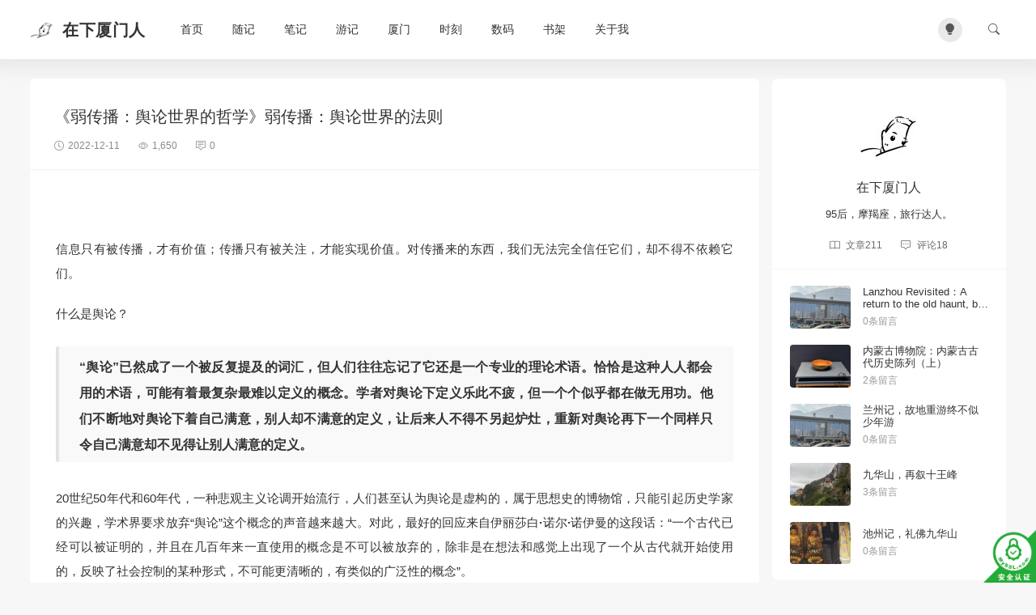

--- FILE ---
content_type: text/html; charset=UTF-8
request_url: https://www.zxxmr.com/rcb-ylsjdfz.html
body_size: 11493
content:
<!doctype html>
<script>
  const isDark= localStorage.getItem("isDarkMode");
  if(isDark==="1"){
    document.documentElement.classList.add('dark');
  }else{
    document.documentElement.classList.remove('dark');
  }
</script>
<html lang="zh-CN">
<head>
<meta charset="utf-8">
<meta http-equiv="X-UA-Compatible" content="IE=edge">
<meta name="apple-mobile-web-app-capable" content="yes">
<meta name="viewport" content="width=device-width, initial-scale=1.0, maximum-scale=1.0, user-scalable=no">
<meta name="renderer" content="webkit">
<meta name="format-detection" content="telephone=no">
<meta name="format-detection" content="email=no">
<meta name="format-detection" content="address=no">
<meta name="format-detection" content="date=no">
<title>《弱传播：舆论世界的哲学》弱传播：舆论世界的法则-  在下厦门人</title>
<meta name="keywords" content="《弱传播：舆论世界的哲学》,阅读," />
<meta name="description" content="信息只有被传播，才有价值；传播只有被关注，才能实现价值。对传播来的东西，我们无法完全信任它们，却不得不依赖它们。 什么是舆论？ “舆论”已然成了一个被反复提及的词汇，但人们往往忘记了它还是一个专业的理论术语。恰恰是这种人人都会用的术语，可能有着最复杂最难以定义的概念。学者对舆论下定义乐此不疲，但一个..."/>
<meta name='robots' content='max-image-preview:large' />
	<style>img:is([sizes="auto" i], [sizes^="auto," i]) { contain-intrinsic-size: 3000px 1500px }</style>
	<style id='classic-theme-styles-inline-css' type='text/css'>
/*! This file is auto-generated */
.wp-block-button__link{color:#fff;background-color:#32373c;border-radius:9999px;box-shadow:none;text-decoration:none;padding:calc(.667em + 2px) calc(1.333em + 2px);font-size:1.125em}.wp-block-file__button{background:#32373c;color:#fff;text-decoration:none}
</style>
<link rel='stylesheet' id='fontawesome-free-css' href='https://www.zxxmr.com/wp-content/plugins/getwid/vendors/fontawesome-free/css/all.min.css' type='text/css' media='all' />
<link rel='stylesheet' id='slick-css' href='https://www.zxxmr.com/wp-content/plugins/getwid/vendors/slick/slick/slick.min.css' type='text/css' media='all' />
<link rel='stylesheet' id='slick-theme-css' href='https://www.zxxmr.com/wp-content/plugins/getwid/vendors/slick/slick/slick-theme.min.css' type='text/css' media='all' />
<link rel='stylesheet' id='mp-fancybox-css' href='https://www.zxxmr.com/wp-content/plugins/getwid/vendors/mp-fancybox/jquery.fancybox.min.css' type='text/css' media='all' />
<link rel='stylesheet' id='getwid-blocks-css' href='https://www.zxxmr.com/wp-content/plugins/getwid/assets/css/blocks.style.css' type='text/css' media='all' />
<link rel='stylesheet' id='wpd-css-css' href='https://www.zxxmr.com/wp-content/plugins/wp-douban-master/assets/css/db.min.css' type='text/css' media='screen' />
<link rel='stylesheet' id='ajax-comment-css' href='https://www.zxxmr.com/wp-content/themes/once/inc/comment/app.css' type='text/css' media='all' />
<link rel='stylesheet' id='bootstrap-css' href='https://www.zxxmr.com/wp-content/themes/once/assets/css/bootstrap.min.css' type='text/css' media='all' />
<link rel='stylesheet' id='bifont-css' href='https://www.zxxmr.com/wp-content/themes/once/assets/bifont/bootstrap-icons.css' type='text/css' media='all' />
<link rel='stylesheet' id='stylecss-css' href='https://www.zxxmr.com/wp-content/themes/once/style.css' type='text/css' media='all' />
<script type="text/javascript" src="https://www.zxxmr.com/wp-includes/js/jquery/jquery.min.js" id="jquery-core-js"></script>
<script type="text/javascript" src="https://www.zxxmr.com/wp-includes/js/jquery/jquery-migrate.min.js" id="jquery-migrate-js"></script>
<script type="text/javascript" src="https://www.zxxmr.com/wp-content/themes/once/assets/js/jquery.min.js" id="jquery-min-js"></script>
<link rel="canonical" href="https://www.zxxmr.com/rcb-ylsjdfz.html" />
<link rel="icon" href="https://www.zxxmr.com/wp-content/cache/thumbnails/2023/10/cropped-2023101615261630-1-32x32.jpg" sizes="32x32" />
<link rel="icon" href="https://www.zxxmr.com/wp-content/cache/thumbnails/2023/10/cropped-2023101615261630-1-192x192.jpg" sizes="192x192" />
<link rel="apple-touch-icon" href="https://www.zxxmr.com/wp-content/cache/thumbnails/2023/10/cropped-2023101615261630-1-180x180.jpg" />
<meta name="msapplication-TileImage" content="https://www.zxxmr.com/wp-content/cache/thumbnails/2023/10/cropped-2023101615261630-1-270x270.jpg" />
<style>.comment--location {
			display: flex;
			margin-top: 8px;
			align-items: center;
			font-size: 14px!important;
			padding-left: 10px;
			color: rgba(0,0,0,.5)!important;
			fill: rgba(0,0,0,.5)!important;
		}
		.comment--location svg {
			margin-right: 5px;
		}
		</style><meta name="baidu-site-verification" content="codeva-goXkYMyS0R" />
<script defer src="https://cloud.umami.is/script.js" data-website-id="d5fe474e-970c-428b-a63b-2059da1c9fa3"></script></head>
<body class="wp-singular post-template-default single single-post postid-395 single-format-standard wp-theme-once" >
<header class="header sticky-top">
    <div class="container">
		<div class="top">
			<button class="mobile_an" type="button" data-bs-toggle="offcanvas" data-bs-target="#mobile_right_nav"><i class="bi bi-list"></i></button>
			<div class="top_l">
            	<h1 class="logo">
					<a href="https://www.zxxmr.com" title="在下厦门人">
												<img src="https://www.zxxmr.com/wp-content/uploads/2023/10/2023101615261630.jpg" alt="">
																		<b>在下厦门人</b>
											</a>
	        	</h1>
        		<nav class="header-menu"><ul id="menu-%e4%b8%bb%e8%8f%9c%e5%8d%95" class="header-menu-ul"><li id="menu-item-10" class="menu-item menu-item-type-custom menu-item-object-custom menu-item-home menu-item-10"><a href="https://www.zxxmr.com">首页</a></li>
<li id="menu-item-53" class="menu-item menu-item-type-taxonomy menu-item-object-category menu-item-53"><a href="https://www.zxxmr.com/suiji">随记</a></li>
<li id="menu-item-54" class="menu-item menu-item-type-taxonomy menu-item-object-category current-post-ancestor current-menu-parent current-post-parent menu-item-54"><a href="https://www.zxxmr.com/biji">笔记</a></li>
<li id="menu-item-55" class="menu-item menu-item-type-taxonomy menu-item-object-category menu-item-55"><a href="https://www.zxxmr.com/youji">游记</a></li>
<li id="menu-item-56" class="menu-item menu-item-type-taxonomy menu-item-object-category menu-item-56"><a href="https://www.zxxmr.com/xiamen">厦门</a></li>
<li id="menu-item-2483" class="menu-item menu-item-type-taxonomy menu-item-object-category menu-item-2483"><a href="https://www.zxxmr.com/shike">时刻</a></li>
<li id="menu-item-2490" class="menu-item menu-item-type-taxonomy menu-item-object-category menu-item-2490"><a href="https://www.zxxmr.com/shuma">数码</a></li>
<li id="menu-item-97" class="menu-item menu-item-type-post_type menu-item-object-page menu-item-97"><a href="https://www.zxxmr.com/shujia">书架</a></li>
<li id="menu-item-2358" class="menu-item menu-item-type-post_type menu-item-object-page menu-item-2358"><a href="https://www.zxxmr.com/about">关于我</a></li>
</ul></nav>        	</div>
        	<div class="top_r">
        		<div class="top_r_an theme-switch me-4" onclick="switchDarkMode()"><i class="bi bi-lightbulb-fill"></i></div>
				<button class="top_r_an" type="button" data-bs-toggle="offcanvas" data-bs-target="#c_sousuo"><i class="bi bi-search"></i></button>
        	</div>
        </div>
    </div>
</header>

<div class="offcanvas offcanvas-top" id="c_sousuo">
    <div class="container">
        <div class="row justify-content-center">
            <div class="col-10 col-lg-6 search_box">
                <form action="/" class="ss_a clearfix" method="get">
                    <input name="s" aria-label="Search" type="text" onblur="if(this.value=='')this.value='搜索'" onfocus="if(this.value=='搜索')this.value=''" value="搜索">
                    <button type="submit" title="Search"><i class="bi bi-search"></i></button>
                </form>
            </div>
        </div>
    </div>
</div>

<div class="offcanvas offcanvas-start" id="mobile_right_nav">
	<div class="mobile_head">
		<div class="mobile_head_logo">
			<img src="https://www.zxxmr.com/wp-content/uploads/2023/10/2023101615261630.jpg" alt="">
						<b>在下厦门人</b>
					</div>
		<div class="theme-switch" onclick="switchDarkMode()"><i class="bi bi-lightbulb-fill"></i></div>
	</div>
	<div id="sjcldnav" class="menu-%e4%b8%bb%e8%8f%9c%e5%8d%95-container"><ul id="menu-%e4%b8%bb%e8%8f%9c%e5%8d%95-1" class="menu-zk"><li class="menu-item menu-item-type-custom menu-item-object-custom menu-item-home menu-item-10"><a href="https://www.zxxmr.com">首页</a></li>
<li class="menu-item menu-item-type-taxonomy menu-item-object-category menu-item-53"><a href="https://www.zxxmr.com/suiji">随记</a></li>
<li class="menu-item menu-item-type-taxonomy menu-item-object-category current-post-ancestor current-menu-parent current-post-parent menu-item-54"><a href="https://www.zxxmr.com/biji">笔记</a></li>
<li class="menu-item menu-item-type-taxonomy menu-item-object-category menu-item-55"><a href="https://www.zxxmr.com/youji">游记</a></li>
<li class="menu-item menu-item-type-taxonomy menu-item-object-category menu-item-56"><a href="https://www.zxxmr.com/xiamen">厦门</a></li>
<li class="menu-item menu-item-type-taxonomy menu-item-object-category menu-item-2483"><a href="https://www.zxxmr.com/shike">时刻</a></li>
<li class="menu-item menu-item-type-taxonomy menu-item-object-category menu-item-2490"><a href="https://www.zxxmr.com/shuma">数码</a></li>
<li class="menu-item menu-item-type-post_type menu-item-object-page menu-item-97"><a href="https://www.zxxmr.com/shujia">书架</a></li>
<li class="menu-item menu-item-type-post_type menu-item-object-page menu-item-2358"><a href="https://www.zxxmr.com/about">关于我</a></li>
</ul></div></div><section class="index_area">
    <div class="container">
        <div class="row g-3">
            <div class="col-lg-9">
        		<div class="post_container_title">
		    		<h1>《弱传播：舆论世界的哲学》弱传播：舆论世界的法则</h1>
		    		<p>
		    			<span><i class="bi bi-clock"></i>2022-12-11</span>
		    			<span><i class="bi bi-eye"></i>1,650</span>
		    			<span><i class="bi bi-chat-square-text"></i>0</span>
		    		</p>
		    	</div>

				
            	<div class="post_container">
										<article class="wznrys">
					
<figure class="wp-block-image size-large"><img decoding="async" src="https://hi.zxxmr.com/biji/zouzhendong/ruochuanbo/RCB007.jpg" alt=""/></figure>



<p>信息只有被传播，才有价值；传播只有被关注，才能实现价值。对传播来的东西，我们无法完全信任它们，却不得不依赖它们。</p>



<p>什么是舆论？</p>



<blockquote class="wp-block-quote is-layout-flow wp-block-quote-is-layout-flow">
<p>“舆论”已然成了一个被反复提及的词汇，但人们往往忘记了它还是一个专业的理论术语。恰恰是这种人人都会用的术语，可能有着最复杂最难以定义的概念。学者对舆论下定义乐此不疲，但一个个似乎都在做无用功。他们不断地对舆论下着自己满意，别人却不满意的定义，让后来人不得不另起炉灶，重新对舆论再下一个同样只令自己满意却不见得让别人满意的定义。</p>
</blockquote>



<p>20世纪50年代和60年代，一种悲观主义论调开始流行，人们甚至认为舆论是虚构的，属于思想史的博物馆，只能引起历史学家的兴趣，学术界要求放弃“舆论”这个概念的声音越来越大。对此，最好的回应来自伊丽莎白<strong>·</strong>诺尔<strong>·</strong>诺伊曼的这段话：“一个古代已经可以被证明的，并且在几百年来一直使用的概念是不可以被放弃的，除非是在想法和感觉上出现了一个从古代就开始使用的，反映了社会控制的某种形式，不可能更清晰的，有类似的广泛性的概念”。</p>



<figure class="wp-block-image size-large"><img decoding="async" src="https://hi.zxxmr.com/biji/zouzhendong/ruochuanbo/RCB008.jpg" alt=""/></figure>



<p>“语言是思想的直接实现”，当一个对象有很多定义时，说明人们对这一对象的理解仍在争论；当一个对象还难以定义时，说明了人们对这一现象的认识还处于较低阶段。对于任何事物，只有想清楚了才能说清楚。如果你说不清楚，证明还没想清楚。人们对舆论世界，还没有想清楚。</p>



<p>舆论定义的分歧：</p>



<p>各种舆论的定义千差万别，但概括起来，分歧最集中的主要有三个方面：</p>



<ul class="wp-block-list">
<li>舆论是一致的还是不一致的</li>
</ul>



<ul class="wp-block-list">
<li>舆论是正面的还是负面的</li>
</ul>



<ul class="wp-block-list">
<li>舆论的主体是谁</li>
</ul>



<p>舆论是一致的还是不一致的：</p>



<p>其定义最直接的分歧就是舆论是否具备一致性。</p>



<p><strong>休谟：</strong>我们发现统治者 ... ... 依靠的只是一致性的意见态度。</p>



<p><strong>陈力丹：</strong>具有相对的一致性，强烈程度和持续性，对社会发展及有关事态的进程产生影响，其中混杂着理智和非理智的成分。</p>



<p><strong>巴克：</strong>在多数人之中，具有不同的意见，就是舆论。</p>



<p><strong>吉拉尔：</strong>公共舆论不是其总数，而是个人意见的混合物，它从来就不是一致的，更不是同质的。</p>



<figure class="wp-block-image size-large"><img decoding="async" src="https://hi.zxxmr.com/biji/zouzhendong/ruochuanbo/RCB009.jpg" alt=""/></figure>



<p>舆论是正面的还是负面的：</p>



<p>对舆论认识最主要的分歧集中在其是否具备正当性。认为具有正当性的，对它的评价是“赞美或肯定”；认为不具有正当性的，则其评价是“怀疑与否定”。对舆论正当性的否定从柏拉图开始，到黑格尔时达到颠覆，再到李普曼开启新的质疑模式，而主张舆论具有正当性的代表性人物有：洛克、休谟、麦迪逊，卢梭。</p>



<p>对舆论正当性的不同评价，源于对舆论制造者的评价。比如当舆论主体是人民，启蒙思想的拥护者就会对舆论持正当性的评价；日本的福泽谕认为：“舆论就是 ... 在某一时代人民普遍具有的智德的体现”，是“智者的言论”。而把人民看作乌合之众的黑格尔则对舆论的评价不高，他认为作为舆论主体的人民“只是一群无定形的东西，因此，他们的行动完全是自发的，无理性的，野蛮的，恐怖的”。</p>



<p>事实上，对舆论认识的所有分歧，几乎都根源于对主体的认识。舆论主体，就是舆论世界的造物者。舆论的声音是上帝的还是牲口的，关键在于舆论的造物者是上帝还是牲口。</p>



<figure class="wp-block-image size-large"><img decoding="async" src="https://hi.zxxmr.com/biji/zouzhendong/ruochuanbo/RCB010.jpg" alt=""/></figure>



<p>舆论的主体：</p>



<p>提到舆论的主体，最容易想到的一个词就是“公众”。众多定义不约而同地认为“公众“是舆论的主体，一个最直接的支持就是舆论的词源其英文由 Public opinion 构成的，Public 最通常的中文译法就是”公众的“。</p>



<p>在舆论的众多定义中，发现对舆论主体的认定大致呈现两种不同的倾向。第一种倾向：尽可能地将舆论主体限定在一个特定的范围，比如用”人民“和”全体人民“排除了”小众“等等。第二种倾向：则是尽可能地开放舆论主体地外延。最典型地定义就是采用”多数人“这个概念，”多数人“地概念放弃了对舆论主体地社会身份和社会特征予以限定地努力，而仅仅强调其数量上的特征，两种倾向有一个最大公约数，那就是都认为舆论的主体是一个群体，而不是个人，更不是机构。</p>



<p>舆论定义的共识：</p>



<p>尽管一千个学者有一千个舆论的定义，但绝不多数的学者在三个方面有着最大公约数，分别是：舆论是有力量的、舆论是表达的、舆论是聚集的。</p>



<p>舆论是有力量的：不管这种力量被誉为伟大的力量，正义的力量，还是被指责为群体的暴力，混乱的力量。休谟认为统治者的力量来自舆论，唯有 ... ... 在舆论的基础上，政府才能建立。</p>



<figure class="wp-block-image size-large"><img decoding="async" src="https://hi.zxxmr.com/biji/zouzhendong/ruochuanbo/RCB011.jpg" alt=""/></figure>



<p><strong>休谟：</strong>从政治哲学的角度来看，没有什么比多数人被少数人所统治更令人吃惊的了，并且人们愿意将自己的知觉和愿望放在次于政府期望的位置上，也令人惊讶。当时图分析政府通过什么方式产生了这样不可思议的统治力量时，我们发现统治者 ... ... 依靠的只是一致性的意见态度。政府是建立在舆论的基础之上的，无论是最专制和最军事化的统治，还是最自由和最受欢迎的统治，都一律如此。</p>



<p><strong>卢梭：</strong>则把舆论提到比一般法律更高的地位，认为是民族创制精神的力量来源。他将与国家有关的法律分别分为三种类型：公法、刑法和民法，但认为在这三类法律之外，还有第四种类型就是所有法律类型种最重要的，即风尚、习俗，而尤其是舆论。</p>



<p>这种法律既不是铭刻在大理石上，也不是铭刻在铜表上，而是铭刻在公民们的内心；它形成了国家的真正宪法，它每天都在获得新的力量，当其他的法律衰老或消亡的时候，它可以复活那些法律或代替那些法律，它可以保持一个民族的创制景色，而且可以不知不觉地以习惯地力量取代权威的力量。我是的就是风尚、习俗、而尤其是舆论。</p>



<p><strong>黑格尔：</strong>尽管对人民的舆论持否定态度，但也承认：”无论哪个时代，公共舆论总是一支巨大的力量，尤其在我们时代是如此“。</p>
					</article>
									</div>
				<div class="post_author">
					<div class="post_author_l">
						<img src="https://www.zxxmr.com/wp-content/cache/thumbnails/2023/10/2023101615261630-30x30.jpg" width="30" height="30" srcset="https://www.zxxmr.com/wp-content/cache/thumbnails/2023/10/2023101615261630-60x60.jpg 2x" alt="在下厦门人" class="avatar avatar-30 wp-user-avatar wp-user-avatar-30 alignnone photo" />						<span>在下厦门人</span>
					</div>
					<div class="post_author_r">
						<div class="post_author_tag">
							<em><i class="bi bi-hash"></i><a href="https://www.zxxmr.com/biaoqian/rcb-ylsjdzx" rel="tag">《弱传播：舆论世界的哲学》</a></em><em><i class="bi bi-hash"></i><a href="https://www.zxxmr.com/biaoqian/yuedu" rel="tag">阅读</a></em>							<em><i class="bi bi-list"></i><a href="https://www.zxxmr.com/biji" rel="category tag">笔记</a></em>
						</div>

						<div class="post_author_icon">
							<a href="#post_comment_anchor"><i class="bi bi-chat-square-dots-fill"></i>0</a>
							<a href="javascript:;" data-action="ding" data-id="395" class="specsZan "><i class="bi bi-hand-thumbs-up-fill"></i><small class="count">1</small>
							</a>
						</div>
					</div>
				</div>

				
				<div class="next_prev_posts">
				    				        <div class="prev_next_box nav_previous"  style="" >
				            <a href="https://www.zxxmr.com/rcb-cbgbrs.html" title="《弱传播：舆论世界的哲学》传播改变人生" rel="prev" style="background-image: url(https://www.zxxmr.com/wp-content/cache/thumbnails/2022/12/2022120517500861-800x200-c.webp);">
				            <div class="prev_next_info">
				                <small>上一篇</small>
				                <p>《弱传播：舆论世界的哲学》传播改变人生</p>
				            </div>
				            </a>
				        </div>
				    				    				        <div class="prev_next_box nav_next" style="">
				            <a href="https://www.zxxmr.com/rcb-yldsggs.html" title="《弱传播：舆论世界的哲学》舆论的三个共识" rel="next" style="background-image: url(https://www.zxxmr.com/wp-content/cache/thumbnails/2022/12/2022120517500861-800x200-c.webp);">
				            <div class="prev_next_info">
				                <small>下一篇</small>
				                <p>《弱传播：舆论世界的哲学》舆论的三个共识</p>
				            </div>
				            </a>
				        </div>
				    				</div>

				<div class="post_related mb-3">
					<h3 class="widget-title">相关文章</h3>
					
						<div class="post_related_list">
							<a class="" href="https://www.zxxmr.com/rrdxydxsyjlxjnldwgxx.html" title="《人人都需要的销售演讲力》：销讲能力的五个象限">《人人都需要的销售演讲力》：销讲能力的五个象限</a>
						</div>

					
						<div class="post_related_list">
							<a class="" href="https://www.zxxmr.com/yuanze-jhssmzddcjyhb.html" title="《原则》：进化是生命最大的成就与回报">《原则》：进化是生命最大的成就与回报</a>
						</div>

					
						<div class="post_related_list">
							<a class="" href="https://www.zxxmr.com/yuanze-zygcjxsdr.html" title="《原则》：做一个超级现实的人">《原则》：做一个超级现实的人</a>
						</div>

					
						<div class="post_related_list">
							<a class="" href="https://www.zxxmr.com/jz-xzjzdlc1.html" title="《价值》寻找价值的历程（一）">《价值》寻找价值的历程（一）</a>
						</div>

					
						<div class="post_related_list">
							<a class="" href="https://www.zxxmr.com/zgldzzds-zzzdsyjgs.html" title="《中国历代政治得失》政治制度史研究概述">《中国历代政治得失》政治制度史研究概述</a>
						</div>

					
						<div class="post_related_list">
							<a class="" href="https://www.zxxmr.com/glyylyff-rldglhdjgldbyx.html" title="《管理学：原理与方法》人类的管理活动及管理的必要性">《管理学：原理与方法》人类的管理活动及管理的必要性</a>
						</div>

									</div>
				<div class="post_comment" id="post_comment_anchor">
					<div id="comments" class="comments-area">
    <div class="layoutSingleColumn">
                	<div id="respond" class="comment-respond">
		<h3 id="reply-title" class="comment-reply-title"><i class="bi bi-pen me-2"></i>发布评论 <small><a rel="nofollow" id="cancel-comment-reply-link" href="/rcb-ylsjdfz.html#respond" style="display:none;">取消回复</a></small></h3><form action="https://www.zxxmr.com/wp-comments-post.php" method="post" id="commentform" class="comment-form"><p class="comment-form-comment"><textarea id="comment" name="comment" aria-required="true"></textarea></p><p class="comment-form-author"><input id="author" class="blog-form-input" placeholder="昵称" name="author" type="text" value="" size="30" /></p>
<p class="comment-form-email"><input id="email" class="blog-form-input" placeholder="Email " name="email" type="text" value="" size="30" /></p>
<p class="comment-form-url"><input id="url" class="blog-form-input" placeholder="网站地址" name="url" type="text" value="" size="30" /></p>
<p class="comment-form-cookies-consent"><input id="wp-comment-cookies-consent" name="wp-comment-cookies-consent" type="checkbox" value="yes" /> <label for="wp-comment-cookies-consent">在此浏览器中保存我的显示名称、邮箱地址和网站地址，以便下次评论时使用。</label></p>
<p class="form-submit"><input name="submit" type="submit" id="submit" class="submit" value="发布评论" /> <input type='hidden' name='comment_post_ID' value='395' id='comment_post_ID' />
<input type='hidden' name='comment_parent' id='comment_parent' value='0' />
</p></form>	</div><!-- #respond -->
	    </div>
</div>				</div>
            </div>
                        <div class="col-lg-3">
                <div class="sidebar_sticky">
                                            
        <div class="author_show_box">
            <div class="author_show_head">
                <img src="https://www.zxxmr.com/wp-content/cache/thumbnails/2023/10/2023101615261630-80x80.jpg" width="80" height="80" srcset="https://www.zxxmr.com/wp-content/cache/thumbnails/2023/10/2023101615261630-160x160.jpg 2x" alt="在下厦门人" class="avatar avatar-80 wp-user-avatar wp-user-avatar-80 alignnone photo" />
                <h3>在下厦门人</h3>
                <p>95后，摩羯座，旅行达人。</p>
            </div>
            <div class="author_show_info">
                <span><i class="bi bi-book"></i><b>文章</b>211</span>
                <span><i class="bi bi-chat-square-dots"></i><b>评论</b>18</span>
            </div>

        <ul class="author_post">

        <li>
            <img width="400" height="280" src="https://www.zxxmr.com/wp-content/cache/thumbnails/2025/12/2025122816193396-400x280-c.jpg" class="attachment-400x280x1 size-400x280x1 wp-post-image" alt="" decoding="async" loading="lazy" />            <div class="author_title">
                <h4><a class="stretched-link" href="https://www.zxxmr.com/lanzhou-revisited%ef%bc%9aa-return-to-the-old-haunt-but-not-with-the-heart-of-a-youth.html">Lanzhou Revisited：A return to the old haunt, but not with the heart of a youth.</a></h4>
                <p>0条留言</p>
            </div>
        </li>

    

        <li>
            <img width="400" height="280" src="https://www.zxxmr.com/wp-content/cache/thumbnails/2026/01/2026010916204930-400x280-c.jpg" class="attachment-400x280x1 size-400x280x1 wp-post-image" alt="" decoding="async" loading="lazy" />            <div class="author_title">
                <h4><a class="stretched-link" href="https://www.zxxmr.com/nmgbwynmggdlscls.html">内蒙古博物院：内蒙古古代历史陈列（上）</a></h4>
                <p>2条留言</p>
            </div>
        </li>

    

        <li>
            <img width="400" height="280" src="https://www.zxxmr.com/wp-content/cache/thumbnails/2025/12/2025122816193396-400x280-c.jpg" class="attachment-400x280x1 size-400x280x1 wp-post-image" alt="" decoding="async" loading="lazy" />            <div class="author_title">
                <h4><a class="stretched-link" href="https://www.zxxmr.com/lzjgdcyzbssny.html">兰州记，故地重游终不似少年游</a></h4>
                <p>0条留言</p>
            </div>
        </li>

    

        <li>
            <img width="400" height="280" src="https://www.zxxmr.com/wp-content/cache/thumbnails/2025/11/2025111714020124-400x280-c.jpg" class="attachment-400x280x1 size-400x280x1 wp-post-image" alt="" decoding="async" loading="lazy" />            <div class="author_title">
                <h4><a class="stretched-link" href="https://www.zxxmr.com/jhszxswf.html">九华山，再叙十王峰</a></h4>
                <p>3条留言</p>
            </div>
        </li>

    

        <li>
            <img width="400" height="280" src="https://www.zxxmr.com/wp-content/cache/thumbnails/2025/11/2025110813170859-400x280-c.jpg" class="attachment-400x280x1 size-400x280x1 wp-post-image" alt="" decoding="async" loading="lazy" />            <div class="author_title">
                <h4><a class="stretched-link" href="https://www.zxxmr.com/czjlfjhs.html">池州记，礼佛九华山</a></h4>
                <p>0条留言</p>
            </div>
        </li>

    </ul></div><aside id="hot_posts-2" class="widget widget_hot_posts"><h3 class="widget-title">热门文章</h3><ul class="widget_hot_post">
        <li class="widget_hot_li">
            <img width="400" height="280" src="https://www.zxxmr.com/wp-content/cache/thumbnails/2025/07/2025071117220390-400x280-c.webp" class="attachment-400x280x1 size-400x280x1 wp-post-image" alt="" decoding="async" loading="lazy" />            <div class="hot_post_info">
                <h4><a class="stretched-link" href="https://www.zxxmr.com/xianglivehouse0702.html">嘻一昂，響 Livehouse</a></h4>
                <p>7条留言</p>
            </div>
        </li>

        
        <li class="widget_hot_li">
            <img width="400" height="280" src="https://www.zxxmr.com/wp-content/cache/thumbnails/2022/10/2022101215064486-400x280-c.jpg" class="attachment-400x280x1 size-400x280x1 wp-post-image" alt="" decoding="async" loading="lazy" />            <div class="hot_post_info">
                <h4><a class="stretched-link" href="https://www.zxxmr.com/yichangji-bowuguan.html">宜昌记，宜昌博物馆</a></h4>
                <p>4条留言</p>
            </div>
        </li>

        
        <li class="widget_hot_li">
            <img width="400" height="280" src="https://www.zxxmr.com/wp-content/cache/thumbnails/2024/08/2024082017132698-400x280-c.webp" class="attachment-400x280x1 size-400x280x1 wp-post-image" alt="" decoding="async" loading="lazy" />            <div class="hot_post_info">
                <h4><a class="stretched-link" href="https://www.zxxmr.com/yypjlmhgsfhy.html"> 夜游平江路，梦回姑苏繁华夜</a></h4>
                <p>4条留言</p>
            </div>
        </li>

        
        <li class="widget_hot_li">
            <img width="400" height="280" src="https://www.zxxmr.com/wp-content/cache/thumbnails/2025/10/2025100317245760-400x280-c.webp" class="attachment-400x280x1 size-400x280x1 wp-post-image" alt="" decoding="async" loading="lazy" />            <div class="hot_post_info">
                <h4><a class="stretched-link" href="https://www.zxxmr.com/syjlhtrl.html">三亚记，鹿回头 &amp; 日落</a></h4>
                <p>3条留言</p>
            </div>
        </li>

        
        <li class="widget_hot_li">
            <img width="400" height="280" src="https://www.zxxmr.com/wp-content/cache/thumbnails/2025/11/2025111714020124-400x280-c.jpg" class="attachment-400x280x1 size-400x280x1 wp-post-image" alt="" decoding="async" loading="lazy" />            <div class="hot_post_info">
                <h4><a class="stretched-link" href="https://www.zxxmr.com/jhszxswf.html">九华山，再叙十王峰</a></h4>
                <p>3条留言</p>
            </div>
        </li>

        </ul></aside><aside id="hot_tags-4" class="widget widget_hot_tags"><h3 class="widget-title">文章标签</h3><div class="tagcloud"><a href="https://www.zxxmr.com/biaoqian/huangshan" class="tag-item" title="浏览和黄山有关的文章"><span>黄山</span></a><a href="https://www.zxxmr.com/biaoqian/luxunguli" class="tag-item" title="浏览和鲁迅故里有关的文章"><span>鲁迅故里</span></a><a href="https://www.zxxmr.com/biaoqian/xianggang" class="tag-item" title="浏览和香港有关的文章"><span>香港</span></a><a href="https://www.zxxmr.com/biaoqian/xianggelila" class="tag-item" title="浏览和香格里拉有关的文章"><span>香格里拉</span></a><a href="https://www.zxxmr.com/biaoqian/suiji" class="tag-item" title="浏览和随记有关的文章"><span>随记</span></a></div></aside><aside id="comments-5" class="widget widget_comments"><h3 class="widget-title">最新评论</h3><ul class="widget_comment_ul"><li><img alt='' src='https://gravatar.loli.net/avatar/7dc5c97daa0212c0a4c2c0c4e7580db73ad9ceed8355e13edffd7126c0c1d128?s=40&#038;r=g' srcset='https://gravatar.loli.net/avatar/7dc5c97daa0212c0a4c2c0c4e7580db73ad9ceed8355e13edffd7126c0c1d128?s=80&#038;r=g 2x' class='avatar avatar-40 wp-user-avatar wp-user-avatar-40 alignnone photo' height='40' width='40' loading='lazy' decoding='async'/>
            <div class="widget_comment_info">
                <a rel="nofollow" href="https://www.zxxmr.com/xianglivehouse0702.html#comment-348">
                我经常访问 你的旅行博客。令人惊艳学到新知识。 <a href="https://iqvel.com/zh-Hans/a/%E7%81%AB%E9%B8%A1/%E9%98%BF%E4%BA%9A%E7%B4%A2%E8%8F%B2%E4%BA%9A" rel="nofollow ugc">跨越千年</a> 让人精神焕发的 博客内容! 把国家加入清单。
                </a>
                <span>
                    <em>JosephNaila</em>
                    <em>发布于4 天前</em>
                </span>
            </div>
            </li><li><img alt='' src='https://gravatar.loli.net/avatar/c33f7b0f535d3fa5d5d0516114615f570ba916c7766f1aaa32a69e7db90c7559?s=40&#038;r=g' srcset='https://gravatar.loli.net/avatar/c33f7b0f535d3fa5d5d0516114615f570ba916c7766f1aaa32a69e7db90c7559?s=80&#038;r=g 2x' class='avatar avatar-40 wp-user-avatar wp-user-avatar-40 alignnone photo' height='40' width='40' loading='lazy' decoding='async'/>
            <div class="widget_comment_info">
                <a rel="nofollow" href="https://www.zxxmr.com/nmgbwynmggdlscls.html#comment-346">
                哈哈 每次来你博客，都是看到你在外面浪~好生羡慕~
                </a>
                <span>
                    <em>公子扶苏</em>
                    <em>发布于1 周前</em>
                </span>
            </div>
            </li><li><img alt='' src='https://gravatar.loli.net/avatar/504002185b4bc250f8409b6eb6f454f6f3a78d204f18c244e7795e2348551754?s=40&#038;r=g' srcset='https://gravatar.loli.net/avatar/504002185b4bc250f8409b6eb6f454f6f3a78d204f18c244e7795e2348551754?s=80&#038;r=g 2x' class='avatar avatar-40 wp-user-avatar wp-user-avatar-40 alignnone photo' height='40' width='40' loading='lazy' decoding='async'/>
            <div class="widget_comment_info">
                <a rel="nofollow" href="https://www.zxxmr.com/jhszxswf.html#comment-345">
                漂亮的图片流
                </a>
                <span>
                    <em>蒙需</em>
                    <em>发布于3 周前</em>
                </span>
            </div>
            </li><li><img alt='' src='https://gravatar.loli.net/avatar/36002a46d212a90a4c453491c9a7d712fbd8ea287a0b5bf1b24818937ba2f29b?s=40&#038;r=g' srcset='https://gravatar.loli.net/avatar/36002a46d212a90a4c453491c9a7d712fbd8ea287a0b5bf1b24818937ba2f29b?s=80&#038;r=g 2x' class='avatar avatar-40 wp-user-avatar wp-user-avatar-40 alignnone photo' height='40' width='40' loading='lazy' decoding='async'/>
            <div class="widget_comment_info">
                <a rel="nofollow" href="https://www.zxxmr.com/jhszxswf.html#comment-344">
                大佬，不好意思，又是我，我的地址改回www，其余不变。
地址：https://www.yinyuhang.com
头像：https://www.yinyuhang.com/img/avatar.png
                </a>
                <span>
                    <em>阿航</em>
                    <em>发布于1 月前</em>
                </span>
            </div>
            </li><li><img alt='' src='https://gravatar.loli.net/avatar/36002a46d212a90a4c453491c9a7d712fbd8ea287a0b5bf1b24818937ba2f29b?s=40&#038;r=g' srcset='https://gravatar.loli.net/avatar/36002a46d212a90a4c453491c9a7d712fbd8ea287a0b5bf1b24818937ba2f29b?s=80&#038;r=g 2x' class='avatar avatar-40 wp-user-avatar wp-user-avatar-40 alignnone photo' height='40' width='40' loading='lazy' decoding='async'/>
            <div class="widget_comment_info">
                <a rel="nofollow" href="https://www.zxxmr.com/jhszxswf.html#comment-343">
                不好意思打扰啦!修改下友链信息.
博客地址：https://blog.yinyuhang.com/
头像地址：https://blog.yinyuhang.com/img/avatar.png
                </a>
                <span>
                    <em>阿航</em>
                    <em>发布于2 月前</em>
                </span>
            </div>
            </li></ul></aside>                                    </div>
            </div>
                    </div>
    </div>
</section>

<link rel="stylesheet" href="https://www.zxxmr.com/wp-content/themes/once/assets/highlight/atom-one-light.css">
<script src="https://www.zxxmr.com/wp-content/themes/once/assets/highlight/highlight.min.js"></script>
<script src="https://www.zxxmr.com/wp-content/themes/once/assets/highlight/highlightjs-line-numbers.min.js"></script>
<script src="https://www.zxxmr.com/wp-content/themes/once/assets/highlight/highlightjs-copy.min.js"></script>
<script>
hljs.highlightAll();
hljs.addPlugin(new CopyButtonPlugin());
hljs.initLineNumbersOnLoad();
</script>
<style>
.hljs-copy-container button{position:absolute;right:0px;top:0px;border:none;color:#ada8a8;background:none;height:36px;padding:0 10px 0 0;}
.hljs-copy-alert{display:none}
</style>

<footer class="footer">
	<section class="footbox">
	    <div class="container">
	    	<div class="foot">
		    	<div class="copyright">
		    		<p>Copyright © 在下厦门人 Powered by <a href="https://www.huitheme.com/" target="_blank">WordPress</a></p>
		    	</div>
		    	<div class="foot_nav">
					<nav class="dbdh"><ul id="menu-%e5%ba%95%e9%83%a8%e5%af%bc%e8%88%aa" class="menu"><li id="menu-item-2424" class="menu-item menu-item-type-custom menu-item-object-custom menu-item-2424"><a href="https://bamin.club">八闽俱乐部</a></li>
<li id="menu-item-2284" class="menu-item menu-item-type-custom menu-item-object-custom menu-item-2284"><a href="https://www.foreverblog.cn/blog/6835/cert.html">十年之约</a></li>
<li id="menu-item-1335" class="menu-item menu-item-type-custom menu-item-object-custom menu-item-1335"><a href="/">邮箱：hi@zxxmr.com</a></li>
<li id="menu-item-765" class="menu-item menu-item-type-custom menu-item-object-custom menu-item-765"><a href="http://www.beian.gov.cn/portal/registerSystemInfo?recordcode=35020302035054">闽公网安备35020302035054号</a></li>
</ul></nav>										<a class="beian" href="https://beian.miit.gov.cn/" rel="external nofollow" target="_blank" title="备案号"><i class="bi bi-shield-check me-1"></i>琼ICP备2021008916号</a>
							    	</div>
		    </div>
	    </div>
	</section>
	<button class="scrollToTopBtn" title="返回顶部"><i class="bi bi-chevron-up"></i></button>
</footer>


<script>
var _hmt = _hmt || [];
(function() {
  var hm = document.createElement("script");
  hm.src = "https://hm.baidu.com/hm.js?28739a61a0fb60a810b8ee45a7ff765c";
  var s = document.getElementsByTagName("script")[0]; 
  s.parentNode.insertBefore(hm, s);
})();
</script>
<div id="cc-myssl-id" style="position: fixed;right: 0;bottom: 0;width: 65px;height: 65px;z-index: 99;">
    <a href="https://myssl.com/zxxmr.com ?from=mysslid"><img src="https://static.myssl.com/res/images/myssl-id.png" alt="" style="width:100%;height:100%"></a>
</div><script type="speculationrules">
{"prefetch":[{"source":"document","where":{"and":[{"href_matches":"\/*"},{"not":{"href_matches":["\/wp-*.php","\/wp-admin\/*","\/wp-content\/uploads\/*","\/wp-content\/*","\/wp-content\/plugins\/*","\/wp-content\/themes\/once\/*","\/*\\?(.+)"]}},{"not":{"selector_matches":"a[rel~=\"nofollow\"]"}},{"not":{"selector_matches":".no-prefetch, .no-prefetch a"}}]},"eagerness":"conservative"}]}
</script>
<script type="text/javascript" id="getwid-blocks-frontend-js-js-extra">
/* <![CDATA[ */
var Getwid = {"settings":[],"ajax_url":"https:\/\/www.zxxmr.com\/wp-admin\/admin-ajax.php","isRTL":"","nonces":{"contact_form":"9ef6726860"}};
/* ]]> */
</script>
<script type="text/javascript" src="https://www.zxxmr.com/wp-content/plugins/getwid/assets/js/frontend.blocks.js" id="getwid-blocks-frontend-js-js"></script>
<script type="text/javascript" id="wpdjs-js-extra">
/* <![CDATA[ */
var wpd_base = {"api":"https:\/\/www.zxxmr.com\/wp-json\/","token":""};
/* ]]> */
</script>
<script type="text/javascript" src="https://www.zxxmr.com/wp-content/plugins/wp-douban-master/assets/js/db.min.js" id="wpdjs-js"></script>
<script type="text/javascript" src="https://www.zxxmr.com/wp-includes/js/comment-reply.min.js" id="comment-reply-js" async="async" data-wp-strategy="async"></script>
<script type="text/javascript" id="ajax-comment-js-extra">
/* <![CDATA[ */
var ajaxcomment = {"ajax_url":"https:\/\/www.zxxmr.com\/wp-admin\/admin-ajax.php","order":"asc","formpostion":"bottom"};
/* ]]> */
</script>
<script type="text/javascript" src="https://www.zxxmr.com/wp-content/themes/once/inc/comment/app.js" id="ajax-comment-js"></script>
<script type="text/javascript" src="https://www.zxxmr.com/wp-content/themes/once/assets/js/bootstrap.min.js" id="bootstrap-js"></script>
<script type="text/javascript" src="https://www.zxxmr.com/wp-content/themes/once/assets/js/js.js" id="dsjs-js"></script>
</body>
</html>